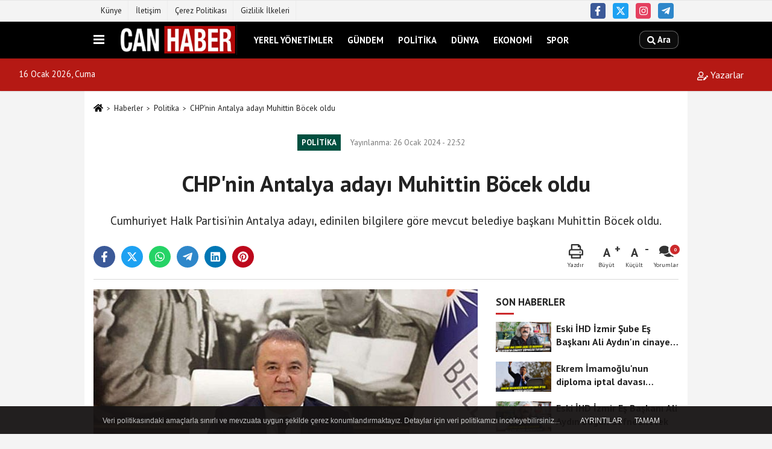

--- FILE ---
content_type: text/html; charset=UTF-8
request_url: https://www.canhaber.com.tr/chp-nin-antalya-adayi-muhittin-bocek-oldu/24970/
body_size: 10599
content:
 <!DOCTYPE html> <html lang="tr-TR"><head> <meta name="format-detection" content="telephone=no"/> <meta id="meta-viewport" name="viewport" content="width=1200"> <meta charset="utf-8"> <title>CHP’nin Antalya adayı Muhittin Böcek oldu - Politika - Can Haber</title> <meta name="title" content="CHP&#39;nin Antalya adayı Muhittin Böcek oldu - Politika - Can Haber"> <meta name="description" content="Cumhuriyet Halk Partisi&#39;nin Antalya adayı, edinilen bilgilere göre mevcut belediye başkanı Muhittin Böcek oldu. "> <meta name="datePublished" content="2024-01-26T22:52:26+03:00"> <meta name="dateModified" content="2024-01-26T22:52:26+03:00"> <meta name="articleSection" content="news"> <link rel="canonical" href="https://www.canhaber.com.tr/chp-nin-antalya-adayi-muhittin-bocek-oldu/24970/" /> <link rel="manifest" href="https://www.canhaber.com.tr/manifest.json"> <meta name="robots" content="max-image-preview:large" /> <meta name="robots" content="max-snippet:160"> <link rel="image_src" type="image/jpeg" href="https://www.canhaber.com.tr/images/haberler/2024/01/chp-nin-antalya-adayi-muhittin-bocek-oldu-9777.jpg"/> <meta http-equiv="content-language" content="tr"/> <meta name="content-language" content="tr"><meta name="apple-mobile-web-app-status-bar-style" content="#ebe7e6"><meta name="msapplication-navbutton-color" content="#ebe7e6"> <meta name="theme-color" content="#ebe7e6"/> <link rel="shortcut icon" type="image/x-icon" href="https://www.canhaber.com.tr/favicon.png"> <link rel="apple-touch-icon" href="https://www.canhaber.com.tr/favicon.png"> <meta property="og:site_name" content="https://www.canhaber.com.tr" /> <meta property="og:type" content="article" /> <meta property="og:title" content="CHP&#39;nin Antalya adayı Muhittin Böcek oldu " /> <meta property="og:url" content="https://www.canhaber.com.tr/chp-nin-antalya-adayi-muhittin-bocek-oldu/24970/" /> <meta property="og:description" content="Cumhuriyet Halk Partisi&#39;nin Antalya adayı, edinilen bilgilere göre mevcut belediye başkanı Muhittin Böcek oldu. "/> <meta property="og:image" content="https://www.canhaber.com.tr/images/haberler/2024/01/chp-nin-antalya-adayi-muhittin-bocek-oldu-9777.jpg" /> <meta property="og:locale" content="tr_TR" /> <meta property="og:image:width" content="641" /> <meta property="og:image:height" content="380" /> <meta property="og:image:alt" content="CHP&#39;nin Antalya adayı Muhittin Böcek oldu " /> <meta name="twitter:card" content="summary_large_image" /> <meta name="twitter:url" content="https://www.canhaber.com.tr/chp-nin-antalya-adayi-muhittin-bocek-oldu/24970/" /> <meta name="twitter:title" content="CHP&#39;nin Antalya adayı Muhittin Böcek oldu " /> <meta name="twitter:description" content="Cumhuriyet Halk Partisi&#39;nin Antalya adayı, edinilen bilgilere göre mevcut belediye başkanı Muhittin Böcek oldu. " /> <meta name="twitter:image:src" content="https://www.canhaber.com.tr/images/haberler/2024/01/chp-nin-antalya-adayi-muhittin-bocek-oldu-9777.jpg" /> <meta name="twitter:domain" content="https://www.canhaber.com.tr" /> <meta property="fb:app_id" content="489434891452068" /> <link rel="alternate" type="application/rss+xml" title="CHP&#39;nin Antalya adayı Muhittin Böcek oldu " href="https://www.canhaber.com.tr/rss_politika_11.xml"/> <script type="text/javascript"> var facebookApp = '489434891452068'; var facebookAppVersion = ''; var twitter_username = ''; var reklamtime = "1000"; var domainname = "https://www.canhaber.com.tr"; var splashcookie = null; var splashtime = null;	var _TOKEN = "d68b5ff296ebb770b02e96297770d2f6"; </script><link rel="preload" as="style" href="https://www.canhaber.com.tr/template/prime/assets/css/app.css?v=2025022617432820241109174840" /><link rel="stylesheet" type="text/css" media='all' href="https://www.canhaber.com.tr/template/prime/assets/css/app.css?v=2025022617432820241109174840"/> <link rel="preload" as="script" href="https://www.canhaber.com.tr/template/prime/assets/js/app.js?v=2025022617432820241109174840" /><script src="https://www.canhaber.com.tr/template/prime/assets/js/app.js?v=2025022617432820241109174840"></script> <script src="https://www.canhaber.com.tr/template/prime/assets/js/sticky.sidebar.js?v=2025022617432820241109174840"></script> <script src="https://www.canhaber.com.tr/template/prime/assets/js/libs/swiper/swiper.js?v=2025022617432820241109174840" defer></script> <script src="https://www.canhaber.com.tr/template/prime/assets/js/print.min.js?v=2025022617432820241109174840" defer></script> <script src="https://www.canhaber.com.tr/reg-sw.js?v=2025022617432820241109174840" defer></script> <script data-schema="organization" type="application/ld+json"> { "@context": "https://schema.org", "@type": "Organization", "name": "Can Haber", "url": "https://www.canhaber.com.tr", "logo": { "@type": "ImageObject",	"url": "https://www.canhaber.com.tr/images/genel/canhaber.png",	"width": 360, "height": 90}, "sameAs": [ "https://www.facebook.com/canhaberizmir", "", "https://www.x.com/35CanHaber", "https://www.instagram.com/canhaber35", "", "", "" ] } </script> <script type="application/ld+json"> { "@context": "https://schema.org", "@type": "BreadcrumbList",	"@id": "https://www.canhaber.com.tr/chp-nin-antalya-adayi-muhittin-bocek-oldu/24970/#breadcrumb", "itemListElement": [{ "@type": "ListItem", "position": 1, "item": { "@id": "https://www.canhaber.com.tr", "name": "Ana Sayfa" } }, { "@type": "ListItem", "position": 2, "item": {"@id": "https://www.canhaber.com.tr/politika/","name": "Politika" } }, { "@type": "ListItem", "position": 3, "item": { "@id": "https://www.canhaber.com.tr/chp-nin-antalya-adayi-muhittin-bocek-oldu/24970/", "name": "CHP&#39;nin Antalya adayı Muhittin Böcek oldu " } }] } </script> <script type="application/ld+json">{ "@context": "https://schema.org", "@type": "NewsArticle",	"inLanguage":"tr-TR", "mainEntityOfPage": { "@type": "WebPage", "@id": "https://www.canhaber.com.tr/chp-nin-antalya-adayi-muhittin-bocek-oldu/24970/" }, "headline": "CHP&amp;#39;nin Antalya adayı Muhittin Böcek oldu", "name": "CHP&#39;nin Antalya adayı Muhittin Böcek oldu ", "articleBody": "Cumhuriyet Halk Partisi&#39;nde Parti Meclisi devam ediyor. 
Edinilen bilgilere göre, CHP&#39;nin yerel seçim için Antalya adayı Muhittin Böcek oldu.
Mevcut durumda Antalya Büyükşehir Belediye Başkanı olan Böcek&#39;in adaylığı PM&#39;de yapılan oylamayla kabul edildi. 
Antalya&#39;da Muhittin Böcek&#39;in adaylığı parti meclisinde yapılan oylama ile kabul edildi.
", "articleSection": "Politika",	"wordCount": 34,	"image": [{	"@type": "ImageObject",	"url": "https://www.canhaber.com.tr/images/haberler/2024/01/chp-nin-antalya-adayi-muhittin-bocek-oldu-9777.jpg",	"height": 380,	"width": 641 }], "datePublished": "2024-01-26T22:52:26+03:00", "dateModified": "2024-01-26T22:52:26+03:00", "genre": "news",	"isFamilyFriendly":"True",	"publishingPrinciples":"https://www.canhaber.com.tr/gizlilik-ilkesi.html",	"thumbnailUrl": "https://www.canhaber.com.tr/images/haberler/2024/01/chp-nin-antalya-adayi-muhittin-bocek-oldu-9777.jpg", "typicalAgeRange": "7-", "keywords": "",	"author": { "@type": "Person", "name": "Hatice Şahingöz",	"url": "https://www.canhaber.com.tr/editor/hatice-sahingoz" }, "publisher": { "@type": "Organization", "name": "Can Haber", "logo": { "@type": "ImageObject", "url": "https://www.canhaber.com.tr/images/genel/canhaber.png", "width": 360, "height": 90 } }, "description": "Cumhuriyet Halk Partisi&#39;nin Antalya adayı, edinilen bilgilere göre mevcut belediye başkanı Muhittin Böcek oldu. "
} </script><script src="https://cdn.onesignal.com/sdks/OneSignalSDK.js" async=""></script><script> var OneSignal = window.OneSignal || []; OneSignal.push(function() { OneSignal.init({ appId: "06843c7d-80b4-4f24-9e7b-6af68832674a", }); });</script></head><body class=""> <div class="container position-relative"><div class="sabit-reklam "></div><div class="sabit-reklam sag-sabit "></div></div> <div class="container-fluid d-md-block d-none header-border"><div class="container d-md-block d-none"><div class="row"><div class="col-md-7"><ul class="nav text-12 float-left"> <li><a class="nav-link-top" href="https://www.canhaber.com.tr/kunye.html" title="Künye" rel="external">Künye</a></li><li><a class="nav-link-top" href="https://www.canhaber.com.tr/iletisim.html" title="İletişim" rel="external">İletişim</a></li><li><a class="nav-link-top" href="https://www.canhaber.com.tr/cerez-politikasi.html" title="Çerez Politikası" rel="external">Çerez Politikası</a></li><li><a class="nav-link-top" href="https://www.canhaber.com.tr/gizlilik-ilkeleri.html" title="Gizlilik İlkeleri" rel="external">Gizlilik İlkeleri</a></li> </ul></div><div class="col-md-5"><div class="my-1 float-right"> <a href="https://www.facebook.com/canhaberizmir" title="https://www.facebook.com/canhaberizmir" target="_blank" rel="noopener" class="bg-facebook btn btn-icon-top rounded mr-2"><svg width="16" height="16" class="svg-wh"> <use xlink:href="https://www.canhaber.com.tr/template/prime/assets/img/spritesvg.svg#facebook-f" /> </svg> </a> <a href="https://www.x.com/35CanHaber" title="https://www.x.com/35CanHaber" target="_blank" rel="noopener" class="bg-twitter btn btn-icon-top rounded mr-2"><svg width="16" height="16" class="svg-wh"> <use xlink:href="https://www.canhaber.com.tr/template/prime/assets/img/spritesvg.svg#twitterx" /> </svg> </a> <a href="https://www.instagram.com/canhaber35" title="https://www.instagram.com/canhaber35" target="_blank" rel="noopener" class="bg-instagram btn btn-icon-top rounded mr-2"><svg width="16" height="16" class="svg-wh"> <use xlink:href="https://www.canhaber.com.tr/template/prime/assets/img/spritesvg.svg#instagram" /> </svg> </a> <a href="admin" target="_blank" rel="noopener" class="bg-telegram btn btn-icon-top rounded mr-2" title="admin"><svg width="16" height="16" class="svg-wh"> <use xlink:href="https://www.canhaber.com.tr/template/prime/assets/img/spritesvg.svg#telegram" /> </svg> </a> </div></div> </div> </div></div> <div class="header-border"></div> <nav class="d-print-none navbar navbar-expand-lg bg-white align-items-center header box-shadow-menu"> <div class="container"><div class="menu" data-toggle="modal" data-target="#menu-aside" data-toggle-class="modal-open-aside"> <span class="menu-item"></span> <span class="menu-item"></span> <span class="menu-item"></span> </div> <a class="navbar-brand logo align-items-center" href="https://www.canhaber.com.tr" title="Can Haber - Halkın Sesi"><picture> <source data-srcset="https://www.canhaber.com.tr/images/genel/canhaber.webp?v=2025022617432820241109174840" type="image/webp" class="img-fluid logoh"> <source data-srcset="https://www.canhaber.com.tr/images/genel/canhaber.png?v=2025022617432820241109174840" type="image/jpeg" class="img-fluid logoh"> <img src="https://www.canhaber.com.tr/images/genel/canhaber.png?v=2025022617432820241109174840" alt="Anasayfa" class="img-fluid logoh" width="100%" height="100%"></picture></a> <ul class="navbar-nav mr-auto font-weight-bolder nav-active-border bottom b-primary d-none d-md-flex"> <li class="nav-item text-uppercase"><a class="nav-link text-uppercase" href="https://www.canhaber.com.tr/yerel-yonetimler/" title="Yerel Yönetimler" rel="external" >Yerel Yönetimler</a></li><li class="nav-item text-uppercase"><a class="nav-link text-uppercase" href="https://www.canhaber.com.tr/gundem/" title="Gündem" rel="external" >Gündem</a></li><li class="nav-item text-uppercase"><a class="nav-link text-uppercase" href="https://www.canhaber.com.tr/politika/" title="Politika" rel="external" >Politika</a></li><li class="nav-item text-uppercase"><a class="nav-link text-uppercase" href="https://www.canhaber.com.tr/dunya/" title="Dünya" rel="external" >Dünya</a></li><li class="nav-item text-uppercase"><a class="nav-link text-uppercase" href="https://www.canhaber.com.tr/ekonomi/" title="Ekonomi" rel="external" >Ekonomi</a></li><li class="nav-item text-uppercase"><a class="nav-link text-uppercase" href="https://www.canhaber.com.tr/spor/" title="Spor" rel="external" >Spor</a></li> </ul> <ul class="navbar-nav ml-auto align-items-center font-weight-bolder"> <li class="nav-item"><a href="javascript:;" data-toggle="modal" data-target="#search-box" class="search-button nav-link py-1" title="Arama"><svg class="svg-bl" width="14" height="18"> <use xlink:href="https://www.canhaber.com.tr/template/prime/assets/img/spritesvg.svg#search" /> </svg> <span> Ara</span></a></li> </ul> </div></nav></header><div class="container-fluid d-md-block sondakika-bg d-print-none"> <div class="row py-s px-3"> <div class="col-md-5"> <span id="bugun">Bugün <script> function tarihsaat() { var b = new Date, g = b.getSeconds(), d = b.getMinutes(), a = b.getHours(), c = b.getDay(), h = b.getDate(), k = b.getMonth(), b = b.getFullYear(); 10 > a && (a = "0" + a); 10 > g && (g = "0" + g); 10 > d && (d = "0" + d); document.getElementById("bugun").innerHTML = h + " " + "Ocak Şubat Mart Nisan Mayıs Haziran Temmuz Ağustos Eylül Ekim Kasım Aralık".split(" ")[k] + " " + b + ", " + "Pazar Pazartesi Salı Çarşamba Perşembe Cuma Cumartesi".split(" ")[c] + " "; setTimeout("tarihsaat()", 1E3) } function CC_noErrors() { return !0 } window.onerror = CC_noErrors; function bookmarksite(b, g) { document.all ? window.external.AddFavorite(g, b) : window.sidebar && window.sidebar.addPanel(b, g, "") } tarihsaat();</script></span> </div> <div class="col-md-7 d-none d-md-block"> <div class="text-right text-16"> <a href="https://www.canhaber.com.tr/kose-yazarlari/" class="px-3" title="Köşe Yazarları" rel="external"><svg class="svg-whss" width="18" height="18"> <use xlink:href="https://www.canhaber.com.tr/template/prime/assets/img/sprite.svg#user-edit" /> </svg> Yazarlar</a> </div> </div> </div></div> <div class="fixed-share bg-white box-shadow is-hidden align-items-center d-flex post-tools px-3"> <span class="bg-facebook post-share share-link" onClick="ShareOnFacebook('https://www.canhaber.com.tr/chp-nin-antalya-adayi-muhittin-bocek-oldu/24970/');return false;" title="facebook"><svg width="18" height="18" class="svg-wh"><use xlink:href="https://www.canhaber.com.tr/template/prime/assets/img/sprite.svg?v=1#facebook-f"></use></svg> </span> <span class="bg-twitter post-share share-link" onClick="ShareOnTwitter('https://www.canhaber.com.tr/chp-nin-antalya-adayi-muhittin-bocek-oldu/24970/', 'tr', '', 'CHP’nin Antalya adayı Muhittin Böcek oldu ')" title="twitter"><svg width="18" height="18" class="svg-wh"><use xlink:href="https://www.canhaber.com.tr/template/prime/assets/img/sprite.svg?v=1#twitterx"></use></svg></span> <a rel="noopener" class="bg-whatsapp post-share share-link" href="https://api.whatsapp.com/send?text=CHP’nin Antalya adayı Muhittin Böcek oldu https://www.canhaber.com.tr/chp-nin-antalya-adayi-muhittin-bocek-oldu/24970/" title="whatsapp"><svg width="18" height="18" class="svg-wh"><use xlink:href="https://www.canhaber.com.tr/template/prime/assets/img/sprite.svg?v=1#whatsapp"></use></svg></a> <a target="_blank" rel="noopener" class="bg-telegram post-share share-link" href="https://t.me/share/url?url=https://www.canhaber.com.tr/chp-nin-antalya-adayi-muhittin-bocek-oldu/24970/&text=CHP’nin Antalya adayı Muhittin Böcek oldu " title="telegram"><svg width="18" height="18" class="svg-wh"><use xlink:href="https://www.canhaber.com.tr/template/prime/assets/img/sprite.svg?v=1#telegram"></use></svg></a> <a target="_blank" rel="noopener" class="bg-linkedin post-share share-link" href="https://www.linkedin.com/shareArticle?url=https://www.canhaber.com.tr/chp-nin-antalya-adayi-muhittin-bocek-oldu/24970/" title="linkedin"><svg width="18" height="18" class="svg-wh"><use xlink:href="https://www.canhaber.com.tr/template/prime/assets/img/sprite.svg?v=1#linkedin"></use></svg></a> <a target="_blank" rel="noopener" class="bg-pinterest post-share share-link" href="https://pinterest.com/pin/create/button/?url=https://www.canhaber.com.tr/chp-nin-antalya-adayi-muhittin-bocek-oldu/24970/&media=https://www.canhaber.com.tr/images/haberler/2024/01/chp-nin-antalya-adayi-muhittin-bocek-oldu-9777.jpg&description=CHP’nin Antalya adayı Muhittin Böcek oldu " title="pinterest"><svg width="18" height="18" class="svg-wh"><use xlink:href="https://www.canhaber.com.tr/template/prime/assets/img/sprite.svg?v=1#pinterest"></use></svg></a> <div class="ml-auto d-flex align-items-center"> <a href="javascript:;" class="font-buyut text-muted text-center font-button plus mr-2"> <span>A</span> <div class="text-10 font-weight-normal">Büyüt</div> </a> <a href="javascript:;" class="font-kucult text-muted text-center font-button mr-2"> <span>A</span> <div class="text-10 font-weight-normal">Küçült</div> </a> <a href="javascript:;" class="text-muted text-center position-relative scroll-go" data-scroll="yorumlar-24970" data-count="0"> <svg class="svg-gr" width="24" height="24"><use xlink:href="https://www.canhaber.com.tr/template/prime/assets/img/sprite.svg?v=1#comments" /></svg> <div class="text-10">Yorumlar</div> </a> </div> </div> <div class="print-body" id="print-24970"> <div class="container py-1 bg-white"> <nav aria-label="breadcrumb"> <ol class="breadcrumb justify-content-left"> <li class="breadcrumb-item"><a href="https://www.canhaber.com.tr" title="Ana Sayfa"><svg class="svg-br-2" width="16" height="16"><use xlink:href="https://www.canhaber.com.tr/template/prime/assets/img/sprite.svg?v=1#home" /></svg></a></li> <li class="breadcrumb-item"><a href="https://www.canhaber.com.tr/arsiv/" title="Arşiv">Haberler</a></li> <li class="breadcrumb-item"><a href="https://www.canhaber.com.tr/politika/" title="Politika">Politika</a></li> <li class="breadcrumb-item active d-md-block d-none" aria-current="page"><a href="https://www.canhaber.com.tr/chp-nin-antalya-adayi-muhittin-bocek-oldu/24970/" title="CHP&#39;nin Antalya adayı Muhittin Böcek oldu ">CHP&#39;nin Antalya adayı Muhittin Böcek oldu </a></li> </ol> </nav> <div id="haberler"> <div class="haber-kapsa print-body" id="print-24970"> <div class="news-start"> <article id="haber-24970"> <div class="text-md-center" > <div class="text-muted text-sm py-2 d-md-flex align-items-center justify-content-center"> <div class="badge badge-lg text-uppercase bg-primary mr-3 my-2 " style="background:#004f3f !important;"> Politika </div> <div class="d-md-block text-12 text-fade"><svg class="svg-gr-2 d-none" width="14" height="14"><use xlink:href="https://www.canhaber.com.tr/template/prime/assets/img/sprite.svg?v=1#clock"></use></svg> Yayınlanma: 26 Ocak 2024 - 22:52 </div> <div class="text-12 ml-md-3 text-fade"> </div> </div> <h1 class="text-36 post-title my-2 py-2 font-weight-bold"> CHP&#39;nin Antalya adayı Muhittin Böcek oldu </h1> <h2 class="text-2222 mb-0 my-2 py-2 font-weight-normal">Cumhuriyet Halk Partisi’nin Antalya adayı, edinilen bilgilere göre mevcut belediye başkanı Muhittin Böcek oldu. </h2> <div class="text-muted text-sm py-2 d-md-none align-items-center d-flex text-nowrap"> <div class="badge badge-lg text-uppercase bg-primary mr-3"> Politika </div> <div class="text-12"> 26 Ocak 2024 - 22:52 </div> <div class="ml-3 d-none d-md-block text-12"> </div> </div> <div class="fix-socials_btm d-flex d-md-none"> <div class="post-tools"> <a rel="noopener" class="post-share share-link" href="https://www.canhaber.com.tr" title="Ana Sayfa"><svg width="18" height="18" class="svg-wh"><use xlink:href="https://www.canhaber.com.tr/template/prime/assets/img/sprite.svg?v=1#home"></use></svg></a> <span class="bg-facebook post-share share-link" onClick="ShareOnFacebook('https://www.canhaber.com.tr/chp-nin-antalya-adayi-muhittin-bocek-oldu/24970/');return false;" title="facebook"><svg width="18" height="18" class="svg-wh"><use xlink:href="https://www.canhaber.com.tr/template/prime/assets/img/sprite.svg?v=1#facebook-f"></use></svg> </span> <span class="bg-twitter post-share share-link" onClick="ShareOnTwitter('https://www.canhaber.com.tr/chp-nin-antalya-adayi-muhittin-bocek-oldu/24970/', 'tr', '', 'CHP’nin Antalya adayı Muhittin Böcek oldu ')" title="twitter"><svg width="18" height="18" class="svg-wh"><use xlink:href="https://www.canhaber.com.tr/template/prime/assets/img/sprite.svg?v=1#twitterx"></use></svg> </span> <a target="_blank" rel="noopener" class="bg-whatsapp post-share share-link" href="https://api.whatsapp.com/send?text=CHP’nin Antalya adayı Muhittin Böcek oldu https://www.canhaber.com.tr/chp-nin-antalya-adayi-muhittin-bocek-oldu/24970/" title="whatsapp"><svg width="18" height="18" class="svg-wh"><use xlink:href="https://www.canhaber.com.tr/template/prime/assets/img/sprite.svg?v=1#whatsapp"></use></svg></a> <a target="_blank" rel="noopener" class="bg-telegram post-share share-link" href="https://t.me/share/url?url=https://www.canhaber.com.tr/chp-nin-antalya-adayi-muhittin-bocek-oldu/24970/&text=CHP’nin Antalya adayı Muhittin Böcek oldu " title="telegram"><svg width="18" height="18" class="svg-wh"><use xlink:href="https://www.canhaber.com.tr/template/prime/assets/img/sprite.svg?v=1#telegram"></use></svg></a> <a target="_blank" rel="noopener" class="bg-linkedin post-share share-link" href="https://www.linkedin.com/shareArticle?url=https://www.canhaber.com.tr/chp-nin-antalya-adayi-muhittin-bocek-oldu/24970/" title="linkedin"><svg width="18" height="18" class="svg-wh"><use xlink:href="https://www.canhaber.com.tr/template/prime/assets/img/sprite.svg?v=1#linkedin"></use></svg></a> <a target="_blank" rel="noopener" class="bg-pinterest post-share share-link" href="https://pinterest.com/pin/create/button/?url=https://www.canhaber.com.tr/chp-nin-antalya-adayi-muhittin-bocek-oldu/24970/&media=https://www.canhaber.com.tr/images/haberler/2024/01/chp-nin-antalya-adayi-muhittin-bocek-oldu-9777.jpg&description=CHP’nin Antalya adayı Muhittin Böcek oldu " title="pinterest"><svg width="18" height="18" class="svg-wh"><use xlink:href="https://www.canhaber.com.tr/template/prime/assets/img/sprite.svg?v=1#pinterest"></use></svg></a> <div class="ml-5 ml-auto d-flex align-items-center"> <a href="javascript:;" class="text-muted text-center position-relative scroll-go d-md-inline-block " data-scroll="yorumlar-24970" data-count="0"> <svg class="svg-gr" width="24" height="24"><use xlink:href="https://www.canhaber.com.tr/template/prime/assets/img/sprite.svg?v=1#comments" /></svg> <div class="text-10">Yorumlar</div> </a> </div> </div></div> <div class="post-tools my-3 d-flex d-print-none flex-scroll flex-wrap"> <span class="bg-facebook post-share share-link" onClick="ShareOnFacebook('https://www.canhaber.com.tr/chp-nin-antalya-adayi-muhittin-bocek-oldu/24970/');return false;" title="facebook"><svg width="18" height="18" class="svg-wh"><use xlink:href="https://www.canhaber.com.tr/template/prime/assets/img/sprite.svg?v=1#facebook-f"></use></svg> </span> <span class="bg-twitter post-share share-link" onClick="ShareOnTwitter('https://www.canhaber.com.tr/chp-nin-antalya-adayi-muhittin-bocek-oldu/24970/', 'tr', '', 'CHP’nin Antalya adayı Muhittin Böcek oldu ')" title="twitter"><svg width="18" height="18" class="svg-wh"><use xlink:href="https://www.canhaber.com.tr/template/prime/assets/img/sprite.svg?v=1#twitterx"></use></svg> </span> <a target="_blank" rel="noopener" class="bg-whatsapp post-share share-link" href="https://api.whatsapp.com/send?text=CHP’nin Antalya adayı Muhittin Böcek oldu https://www.canhaber.com.tr/chp-nin-antalya-adayi-muhittin-bocek-oldu/24970/" title="whatsapp"><svg width="18" height="18" class="svg-wh"><use xlink:href="https://www.canhaber.com.tr/template/prime/assets/img/sprite.svg?v=1#whatsapp"></use></svg></a> <a target="_blank" rel="noopener" class="bg-telegram post-share share-link" href="https://t.me/share/url?url=https://www.canhaber.com.tr/chp-nin-antalya-adayi-muhittin-bocek-oldu/24970/&text=CHP’nin Antalya adayı Muhittin Böcek oldu " title="telegram"><svg width="18" height="18" class="svg-wh"><use xlink:href="https://www.canhaber.com.tr/template/prime/assets/img/sprite.svg?v=1#telegram"></use></svg></a> <a target="_blank" rel="noopener" class="bg-linkedin post-share share-link" href="https://www.linkedin.com/shareArticle?url=https://www.canhaber.com.tr/chp-nin-antalya-adayi-muhittin-bocek-oldu/24970/" title="linkedin"><svg width="18" height="18" class="svg-wh"><use xlink:href="https://www.canhaber.com.tr/template/prime/assets/img/sprite.svg?v=1#linkedin"></use></svg></a> <a target="_blank" rel="noopener" class="bg-pinterest post-share share-link" href="https://pinterest.com/pin/create/button/?url=https://www.canhaber.com.tr/chp-nin-antalya-adayi-muhittin-bocek-oldu/24970/&media=https://www.canhaber.com.tr/images/haberler/2024/01/chp-nin-antalya-adayi-muhittin-bocek-oldu-9777.jpg&description=CHP’nin Antalya adayı Muhittin Böcek oldu " title="pinterest"><svg width="18" height="18" class="svg-wh"><use xlink:href="https://www.canhaber.com.tr/template/prime/assets/img/sprite.svg?v=1#pinterest"></use></svg></a> <div class="ml-5 ml-auto d-flex align-items-center"> <a href="javascript:;" class="text-muted text-center mr-4 printer d-none d-md-inline-block" name="print24970" id="24970" title="Yazdır"> <svg class="svg-gr" width="24" height="24"><use xlink:href="https://www.canhaber.com.tr/template/prime/assets/img/sprite.svg?v=1#print" /></svg> <div class="text-10">Yazdır</div> </a> <a href="javascript:;" class="font-buyut text-muted text-center font-button plus mr-2"> <span>A</span> <div class="text-10 font-weight-normal">Büyüt</div> </a> <a href="javascript:;" class="font-kucult text-muted text-center font-button mr-2"> <span>A</span> <div class="text-10 font-weight-normal">Küçült</div> </a> <a href="javascript:;" class="text-muted text-center position-relative scroll-go d-none d-md-inline-block " data-scroll="yorumlar-24970" data-count="0"> <svg class="svg-gr" width="24" height="24"><use xlink:href="https://www.canhaber.com.tr/template/prime/assets/img/sprite.svg?v=1#comments" /></svg> <div class="text-10">Yorumlar</div> </a> </div> </div> </div> <div class="border-bottom my-3"></div> <div class="row"> <div class="col-md-8"> <div class="lazy mb-4 responsive-image"> <a target="_blank" data-fancybox="image" href="https://www.canhaber.com.tr/images/haberler/2024/01/chp-nin-antalya-adayi-muhittin-bocek-oldu-9777.jpg" title="CHP’nin Antalya adayı Muhittin Böcek oldu "><picture> <source data-srcset="https://www.canhaber.com.tr/images/haberler/2024/01/chp-nin-antalya-adayi-muhittin-bocek-oldu-9777.webp" type="image/webp"> <source data-srcset="https://www.canhaber.com.tr/images/haberler/2024/01/chp-nin-antalya-adayi-muhittin-bocek-oldu-9777.jpg" type="image/jpeg"> <img src="https://www.canhaber.com.tr/template/prime/assets/img/641x380.jpg?v=2025022617432820241109174840" data-src="https://www.canhaber.com.tr/images/haberler/2024/01/chp-nin-antalya-adayi-muhittin-bocek-oldu-9777.jpg" alt="CHP’nin Antalya adayı Muhittin Böcek oldu " class="img-fluid lazy" width="100%" height="100%"></picture></a> </div> <div class="post-body my-3"> <div class="detay" property="articleBody"> <span style="font-size:16px;">Cumhuriyet Halk Partisi’nde Parti Meclisi devam ediyor. </span></p><span style="font-size:16px;">Edinilen bilgilere göre, CHP’nin yerel seçim için Antalya adayı Muhittin Böcek oldu.</span></p><span style="font-size:16px;">Mevcut durumda Antalya Büyükşehir Belediye Başkanı olan Böcek’in adaylığı PM’de yapılan oylamayla kabul edildi. </span></p><span style="font-size:16px;">Antalya'da Muhittin Böcek'in adaylığı parti meclisinde yapılan oylama ile kabul edildi.</span></p> </div> </div> <div class="clearfixy"></div><div class="emojiler py-3" data-id="24970"></div><script> $(document).ready(function () {
$('.emojiler[data-id="'+24970+'"]').load('https://www.canhaber.com.tr/template/prime/include/emoji.php?postid=24970&type=1');
});</script> <div class="my-3 py-1 d-print-none commenttab" id="yorumlar-24970"> <div class="b-t"> <div class="nav-active-border b-primary top"> <ul class="nav font-weight-bold align-items-center" id="myTab" role="tablist"> <li class="nav-item" role="tab" aria-selected="false"> <a class="nav-link py-3 active" id="comments-tab-24970" data-toggle="tab" href="#comments-24970"><span class="d-md-block text-16">YORUMLAR</span></a> </li> <li class="nav-item" role="tab" aria-selected="true"> <a class="nav-link py-3" id="facebook-tab-24970" data-toggle="tab" href="#facebook-24970" aria-controls="facebook-24970"><span class="d-md-block text-16">FACEBOOK</span></a> </li> </ul> </div> </div> <div class="tab-content"> <div class="tab-pane show active" id="comments-24970"> <div class="my-3"> <div class="commentResult"></div> <form class="contact_form commentstyle" action="" onsubmit="return tumeva.commentSubmit(this)" name="yorum"> <div class="reply my-2" id="kim" style="display:none;"><strong> <span></span> </strong> adlı kullanıcıya cevap <a href="#" class="notlikeid reply-comment-cancel">x</a> </div> <div class="form-group"> <textarea onkeyup="textCounterJS(this.form.Yorum,this.form.remLensoz,1000);" id="yorum" type="text" minlength="10" name="Yorum" required="required" class="form-control pb-4" placeholder="Kanunlara aykırı, konuyla ilgisi olmayan, küfür içeren yorumlar onaylanmamaktadır.IP adresiniz kaydedilmektedir."></textarea> <label for="remLensoz"> <input autocomplete="off" class="commentbgr text-12 border-0 py-2 px-1" readonly id="remLensoz" name="remLensoz" type="text" maxlength="3" value="2000 karakter"/> </label> <script type="text/javascript"> function textCounterJS(field, cntfield, maxlimit) { if (field.value.length > maxlimit) field.value = field.value.substring(0, maxlimit); else cntfield.value = (maxlimit - field.value.length).toString().concat(' karakter'); } </script> </div> <div class="row"> <div class="col-md-6"> <div class="form-group"> <input autocomplete="off" type="text" maxlength="75" name="AdSoyad" class="form-control" id="adsoyad" required placeholder="Ad / Soyad"> </div> </div> </div> <input type="hidden" name="Baglanti" value="0" class="YorumId"/> <input type="hidden" name="Durum" value="YorumGonder"/> <input type="hidden" name="VeriId" value="24970"/> <input type="hidden" name="Tip" value="1"/> <input type="hidden" name="show" value="20260116"/> <input type="hidden" name="token" value="d68b5ff296ebb770b02e96297770d2f6"> <button id="send" type="submit" class="text-14 btn btn-sm btn-primary px-4 font-weight-bold"> Gönder</button> </form> </div> <!-- yorumlar --> </div> <div class="tab-pane" id="facebook-24970"> <script> (function (d, s, id) { var js, fjs = d.getElementsByTagName(s)[0]; if (d.getElementById(id)) return; js = d.createElement(s); js.id = id; js.async = true; js.src = "//connect.facebook.net/tr_TR/sdk.js#xfbml=1&version=&appId=489434891452068"; fjs.parentNode.insertBefore(js, fjs); }(document, 'script', 'facebook-jssdk')); </script> <div id="fb-root"></div> <div class="fb-comments" data-width="100%" data-href="https://www.canhaber.com.tr/chp-nin-antalya-adayi-muhittin-bocek-oldu/24970/" data-num-posts="10"></div> </div> </div></div> <div class="heading d-print-none py-3">İlginizi Çekebilir</div><div class="row row-sm list-grouped d-print-none"> <div class="col-md-6"> <div class="list-item block"> <a href="https://www.canhaber.com.tr/ozgur-ozel-den-tbmm-ye-emekli-ayliklari-cagrisi/30450/" rel="external" title="Özgür Özel'den TBMM'ye Emekli Aylıkları Çağrısı"><picture> <source data-srcset="https://www.canhaber.com.tr/images/haberler/2026/01/ozgur-ozel-den-tbmm-ye-emekli-ayliklari-cagrisi-8380-t.webp" type="image/webp" class="img-fluid"> <source data-srcset="https://www.canhaber.com.tr/images/haberler/2026/01/ozgur-ozel-den-tbmm-ye-emekli-ayliklari-cagrisi-8380-t.jpg" type="image/jpeg" class="img-fluid"> <img src="https://www.canhaber.com.tr/template/prime/assets/img/313x170.jpg?v=2025022617432820241109174840" data-src="https://www.canhaber.com.tr/images/haberler/2026/01/ozgur-ozel-den-tbmm-ye-emekli-ayliklari-cagrisi-8380-t.jpg" alt="Özgür Özel'den TBMM'ye Emekli Aylıkları Çağrısı" class="img-fluid lazy maxh3" width="384" height="208"></picture></a> <div class="list-content"> <div class="list-body h-2x"><a href="https://www.canhaber.com.tr/ozgur-ozel-den-tbmm-ye-emekli-ayliklari-cagrisi/30450/" rel="external" title="Özgür Özel'den TBMM'ye Emekli Aylıkları Çağrısı" class="list-title mt-1">Özgür Özel'den TBMM'ye Emekli Aylıkları Çağrısı</a> </div> </div> </div> </div> <div class="col-md-6"> <div class="list-item block"> <a href="https://www.canhaber.com.tr/chp-38-olagan-kurultay-davasi-goruluyor/30453/" rel="external" title="CHP 38. Olağan Kurultay davası görülüyor"><picture> <source data-srcset="https://www.canhaber.com.tr/images/haberler/2026/01/chp-38-olagan-kurultay-davasi-goruluyor-2413-t.webp" type="image/webp" class="img-fluid"> <source data-srcset="https://www.canhaber.com.tr/images/haberler/2026/01/chp-38-olagan-kurultay-davasi-goruluyor-2413-t.jpg" type="image/jpeg" class="img-fluid"> <img src="https://www.canhaber.com.tr/template/prime/assets/img/313x170.jpg?v=2025022617432820241109174840" data-src="https://www.canhaber.com.tr/images/haberler/2026/01/chp-38-olagan-kurultay-davasi-goruluyor-2413-t.jpg" alt="CHP 38. Olağan Kurultay davası görülüyor" class="img-fluid lazy maxh3" width="384" height="208"></picture></a> <div class="list-content"> <div class="list-body h-2x"><a href="https://www.canhaber.com.tr/chp-38-olagan-kurultay-davasi-goruluyor/30453/" rel="external" title="CHP 38. Olağan Kurultay davası görülüyor" class="list-title mt-1">CHP 38. Olağan Kurultay davası görülüyor</a> </div> </div> </div> </div> <div class="col-md-6"> <div class="list-item block"> <a href="https://www.canhaber.com.tr/dem-parti-akp-gorusmesinin-tarihi-belli-oldu/30324/" rel="external" title="DEM Parti-AKP görüşmesinin tarihi belli oldu"><picture> <source data-srcset="https://www.canhaber.com.tr/images/haberler/2025/12/dem-parti-akp-gorusmesinin-tarihi-belli-oldu-2652-twebp.webp" type="image/webp" class="img-fluid"> <source data-srcset="https://www.canhaber.com.tr/images/haberler/2025/12/dem-parti-akp-gorusmesinin-tarihi-belli-oldu-2652-t.jpg" type="image/jpeg" class="img-fluid"> <img src="https://www.canhaber.com.tr/template/prime/assets/img/313x170.jpg?v=2025022617432820241109174840" data-src="https://www.canhaber.com.tr/images/haberler/2025/12/dem-parti-akp-gorusmesinin-tarihi-belli-oldu-2652-t.jpg" alt="DEM Parti-AKP görüşmesinin tarihi belli oldu" class="img-fluid lazy maxh3" width="384" height="208"></picture></a> <div class="list-content"> <div class="list-body h-2x"><a href="https://www.canhaber.com.tr/dem-parti-akp-gorusmesinin-tarihi-belli-oldu/30324/" rel="external" title="DEM Parti-AKP görüşmesinin tarihi belli oldu" class="list-title mt-1">DEM Parti-AKP görüşmesinin tarihi belli oldu</a> </div> </div> </div> </div> <div class="col-md-6"> <div class="list-item block"> <a href="https://www.canhaber.com.tr/ozgur-ozel-in-anahtar-listesi-31-yeni-isim/30227/" rel="external" title="Özgür Özel’in anahtar listesi: 31 yeni isim"><picture> <source data-srcset="https://www.canhaber.com.tr/images/haberler/2025/11/ozgur-ozel-in-anahtar-listesi-31-yeni-isim-6995-t.webp" type="image/webp" class="img-fluid"> <source data-srcset="https://www.canhaber.com.tr/images/haberler/2025/11/ozgur-ozel-in-anahtar-listesi-31-yeni-isim-6995-t.jpg" type="image/jpeg" class="img-fluid"> <img src="https://www.canhaber.com.tr/template/prime/assets/img/313x170.jpg?v=2025022617432820241109174840" data-src="https://www.canhaber.com.tr/images/haberler/2025/11/ozgur-ozel-in-anahtar-listesi-31-yeni-isim-6995-t.jpg" alt="Özgür Özel’in anahtar listesi: 31 yeni isim" class="img-fluid lazy maxh3" width="384" height="208"></picture></a> <div class="list-content"> <div class="list-body h-2x"><a href="https://www.canhaber.com.tr/ozgur-ozel-in-anahtar-listesi-31-yeni-isim/30227/" rel="external" title="Özgür Özel’in anahtar listesi: 31 yeni isim" class="list-title mt-1">Özgür Özel’in anahtar listesi: 31 yeni isim</a> </div> </div> </div> </div> </div></div> <div class="col-md-4 d-print-none sidebar24970"><div class="heading my-2">Son Haberler</div> <div class="list-grid"> <a href="https://www.canhaber.com.tr/eski-ihd-izmir-sube-es-baskani-ali-aydin-in-cinayet-suphelisi-tutuklandi/30467/" title="Eski İHD İzmir Şube Eş Başkanı Ali Aydın'ın cinayet şüphelisi tutuklandı" rel="external" class="list-item mb-0 py-2"> <picture> <source data-srcset="https://www.canhaber.com.tr/images/haberler/2026/01/eski-ihd-izmir-sube-es-baskani-ali-aydin-in-cinayet-suphelisi-tutuklandi-5385-twebp.webp" type="image/webp"> <source data-srcset="https://www.canhaber.com.tr/images/haberler/2026/01/eski-ihd-izmir-sube-es-baskani-ali-aydin-in-cinayet-suphelisi-tutuklandi-5385-t.jpg" type="image/jpeg"> <img src="https://www.canhaber.com.tr/template/prime/assets/img/92x50-l.jpg?v=2025022617432820241109174840" data-src="https://www.canhaber.com.tr/images/haberler/2026/01/eski-ihd-izmir-sube-es-baskani-ali-aydin-in-cinayet-suphelisi-tutuklandi-5385-t.jpg" alt="Eski İHD İzmir Şube Eş Başkanı Ali Aydın'ın cinayet şüphelisi tutuklandı" class="img-fluid lazy w-92 mh-50px" width="92" height="50"></picture> <div class="list-content py-0 ml-2"> <div class="list-body h-2x"> <div class="list-title h-2x text-topnews text-15 lineblockh"> Eski İHD İzmir Şube Eş Başkanı Ali Aydın'ın cinayet şüphelisi... </div> </div> </div> </a> <a href="https://www.canhaber.com.tr/ekrem-imamoglu-nun-diploma-iptal-davasi-basladi/30466/" title="Ekrem İmamoğlu'nun diploma iptal davası başladı" rel="external" class="list-item mb-0 py-2"> <picture> <source data-srcset="https://www.canhaber.com.tr/images/haberler/2026/01/ekrem-imamoglu-nun-diploma-iptal-davasi-basladi-8699-twebp.webp" type="image/webp"> <source data-srcset="https://www.canhaber.com.tr/images/haberler/2026/01/ekrem-imamoglu-nun-diploma-iptal-davasi-basladi-8699-t.jpg" type="image/jpeg"> <img src="https://www.canhaber.com.tr/template/prime/assets/img/92x50-l.jpg?v=2025022617432820241109174840" data-src="https://www.canhaber.com.tr/images/haberler/2026/01/ekrem-imamoglu-nun-diploma-iptal-davasi-basladi-8699-t.jpg" alt="Ekrem İmamoğlu'nun diploma iptal davası başladı" class="img-fluid lazy w-92 mh-50px" width="92" height="50"></picture> <div class="list-content py-0 ml-2"> <div class="list-body h-2x"> <div class="list-title h-2x text-topnews text-15 lineblockh"> Ekrem İmamoğlu'nun diploma iptal davası başladı </div> </div> </div> </a> <a href="https://www.canhaber.com.tr/eski-ihd-izmir-es-baskani-ali-aydin-bugun-defnedilecek/30465/" title="Eski İHD İzmir Eş Başkanı Ali Aydın bugün defnedilecek" rel="external" class="list-item mb-0 py-2"> <picture> <source data-srcset="https://www.canhaber.com.tr/images/haberler/2026/01/eski-ihd-izmir-es-baskani-ali-aydin-bugun-defnedilecek-1063-twebp.webp" type="image/webp"> <source data-srcset="https://www.canhaber.com.tr/images/haberler/2026/01/eski-ihd-izmir-es-baskani-ali-aydin-bugun-defnedilecek-1063-t.jpg" type="image/jpeg"> <img src="https://www.canhaber.com.tr/template/prime/assets/img/92x50-l.jpg?v=2025022617432820241109174840" data-src="https://www.canhaber.com.tr/images/haberler/2026/01/eski-ihd-izmir-es-baskani-ali-aydin-bugun-defnedilecek-1063-t.jpg" alt="Eski İHD İzmir Eş Başkanı Ali Aydın bugün defnedilecek" class="img-fluid lazy w-92 mh-50px" width="92" height="50"></picture> <div class="list-content py-0 ml-2"> <div class="list-body h-2x"> <div class="list-title h-2x text-topnews text-15 lineblockh"> Eski İHD İzmir Eş Başkanı Ali Aydın bugün defnedilecek </div> </div> </div> </a> <a href="https://www.canhaber.com.tr/cumhuriyet-kutuphanesi-arastirmacilarin-ugrak-noktasi-oldu/30463/" title="Cumhuriyet Kütüphanesi araştırmacıların uğrak noktası oldu" rel="external" class="list-item mb-0 py-2"> <picture> <source data-srcset="https://www.canhaber.com.tr/images/haberler/2026/01/cumhuriyet-kutuphanesi-arastirmacilarin-ugrak-noktasi-oldu-7312-twebp.webp" type="image/webp"> <source data-srcset="https://www.canhaber.com.tr/images/haberler/2026/01/cumhuriyet-kutuphanesi-arastirmacilarin-ugrak-noktasi-oldu-7312-t.jpg" type="image/jpeg"> <img src="https://www.canhaber.com.tr/template/prime/assets/img/92x50-l.jpg?v=2025022617432820241109174840" data-src="https://www.canhaber.com.tr/images/haberler/2026/01/cumhuriyet-kutuphanesi-arastirmacilarin-ugrak-noktasi-oldu-7312-t.jpg" alt="Cumhuriyet Kütüphanesi araştırmacıların uğrak noktası oldu" class="img-fluid lazy w-92 mh-50px" width="92" height="50"></picture> <div class="list-content py-0 ml-2"> <div class="list-body h-2x"> <div class="list-title h-2x text-topnews text-15 lineblockh"> Cumhuriyet Kütüphanesi araştırmacıların uğrak noktası oldu </div> </div> </div> </a> <a href="https://www.canhaber.com.tr/konak-ta-nazim-a-unutulmaz-anma/30462/" title="Konak'ta Nazım'a unutulmaz anma" rel="external" class="list-item mb-0 py-2"> <picture> <source data-srcset="https://www.canhaber.com.tr/images/haberler/2026/01/konak-ta-nazim-a-unutulmaz-anma-35-twebp.webp" type="image/webp"> <source data-srcset="https://www.canhaber.com.tr/images/haberler/2026/01/konak-ta-nazim-a-unutulmaz-anma-35-t.jpg" type="image/jpeg"> <img src="https://www.canhaber.com.tr/template/prime/assets/img/92x50-l.jpg?v=2025022617432820241109174840" data-src="https://www.canhaber.com.tr/images/haberler/2026/01/konak-ta-nazim-a-unutulmaz-anma-35-t.jpg" alt="Konak'ta Nazım'a unutulmaz anma" class="img-fluid lazy w-92 mh-50px" width="92" height="50"></picture> <div class="list-content py-0 ml-2"> <div class="list-body h-2x"> <div class="list-title h-2x text-topnews text-15 lineblockh"> Konak'ta Nazım'a unutulmaz anma </div> </div> </div> </a> </div> </div> </div> <div style="display:none;"> <div id="news-nextprev" class="group" style="display: block;"> <div id="prevNewsUrl" class="leftNewsDetailArrow" data-url="https://www.canhaber.com.tr/chp-myk-izmir-belirsizligi-nedeniyle-gec-toplandi/24969/"> <a href="https://www.canhaber.com.tr/chp-myk-izmir-belirsizligi-nedeniyle-gec-toplandi/24969/" rel="external" class="leftArrow prev"> <div class="leftTextImgWrap" style="display: none; opacity: 1;"> <div class="lText nwstle">CHP MYK “İzmir belirsizliği” Nedeniyle Geç Toplandı </div> </div> </a> </div> <div id="nextNewsUrl" class="rightNewsDetailArrow" data-url="https://www.canhaber.com.tr/chp-myk-izmir-belirsizligi-nedeniyle-gec-toplandi/24969/"> <a href="https://www.canhaber.com.tr/chp-myk-izmir-belirsizligi-nedeniyle-gec-toplandi/24969/" rel="external" class="rightArrow next"> <div class="rightTextImgWrap" style="display: none; opacity: 1;"> <div class="rText nwstle">CHP MYK “İzmir belirsizliği” Nedeniyle Geç Toplandı </div> </div> </a> <a href="https://www.canhaber.com.tr/chp-myk-izmir-belirsizligi-nedeniyle-gec-toplandi/24969/" id="sonrakiHaber"></a> </div> </div> <script> $(document).ready(function () { $('.sidebar24970').theiaStickySidebar({ additionalMarginTop: 70, additionalMarginBottom: 20 });}); </script> </div></article> </div> </div> </div> <div class="page-load-status"> <div class="loader-ellips infinite-scroll-request"> <span class="loader-ellips__dot"></span> <span class="loader-ellips__dot"></span> <span class="loader-ellips__dot"></span> <span class="loader-ellips__dot"></span> </div> <p class="infinite-scroll-last"></p> <p class="infinite-scroll-error"></p></div> </div> </div> </div> <div class="modal" id="search-box" data-backdrop="true" aria-hidden="true"> <div class="modal-dialog modal-lg modal-dialog-centered"> <div class="modal-content bg-transparent"> <div class="modal-body p-0"> <a href="javascript:;" data-dismiss="modal" title="Kapat" class="float-right ml-3 d-flex text-white mb-3 font-weight-bold"><svg class="svg-wh fa-4x" width="18" height="18"> <use xlink:href="https://www.canhaber.com.tr/template/prime/assets/img/spritesvg.svg#times" /> </svg></a> <form role="search" action="https://www.canhaber.com.tr/template/prime/search.php" method="post"> <input id="arama-input" required minlength="3" autocomplete="off" type="text" name="q" placeholder="Lütfen aramak istediğiniz kelimeyi yazınız." class="form-control py-3 px-4 border-0"> <input type="hidden" name="type" value="1" > <input type="hidden" name="token" value="d68b5ff296ebb770b02e96297770d2f6"></form> <div class="text-white mt-3 mx-3"></div> </div> </div> </div></div> <div class="modal fade" id="menu-aside" data-backdrop="true" aria-hidden="true"> <div class="modal-dialog modal-left w-xxl mobilmenuheader"> <div class="d-flex flex-column h-100"> <div class="navbar px-md-5 px-3 py-3 d-flex"> <a href="javascript:;" data-dismiss="modal" class="ml-auto"> <svg class="svg-w fa-3x" width="18" height="18"> <use xlink:href="https://www.canhaber.com.tr/template/prime/assets/img/spritesvg.svg#times" /> </svg> </a> </div> <div class="px-md-5 px-3 py-2 scrollable hover flex"> <div class="nav flex-column"> <div class="nav-item"> <a class="nav-link pl-0 py-2" href="https://www.canhaber.com.tr" rel="external" title="Ana Sayfa">Ana Sayfa</a></div> <div class="nav-item"><a class="nav-link pl-0 py-2" href="https://www.canhaber.com.tr/yerel-yonetimler/" title="Yerel Yönetimler" rel="external">Yerel Yönetimler</a></div><div class="nav-item"><a class="nav-link pl-0 py-2" href="https://www.canhaber.com.tr/gundem/" title="Gündem" rel="external">Gündem</a></div><div class="nav-item"><a class="nav-link pl-0 py-2" href="https://www.canhaber.com.tr/politika/" title="Politika" rel="external">Politika</a></div><div class="nav-item"><a class="nav-link pl-0 py-2" href="https://www.canhaber.com.tr/dunya/" title="Dünya" rel="external">Dünya</a></div><div class="nav-item"><a class="nav-link pl-0 py-2" href="https://www.canhaber.com.tr/ekonomi/" title="Ekonomi" rel="external">Ekonomi</a></div><div class="nav-item"><a class="nav-link pl-0 py-2" href="https://www.canhaber.com.tr/spor/" title="Spor" rel="external">Spor</a></div><div class="nav-item"><a class="nav-link pl-0 py-2" href="https://www.canhaber.com.tr/3-sayfa/" title="3. Sayfa" rel="external">3. Sayfa</a></div> <div class="nav-item"><a class="nav-link pl-0 py-2" href="https://www.canhaber.com.tr/kose-yazarlari/" rel="external" title="Köşe Yazarları">Köşe Yazarları</a></div> <div class="nav-item"><a class="nav-link pl-0 py-2" href="https://www.canhaber.com.tr/gunun-haberleri/" rel="external" title="Günün Haberleri">Günün Haberleri</a></div> <div class="nav-item"><a class="nav-link pl-0 py-2" href="https://www.canhaber.com.tr/arsiv/" rel="external" title="Arşiv"> Arşiv</a></div> <div class="nav-item"><a class="nav-link pl-0 py-2" href="https://www.canhaber.com.tr/gazete-arsivi/" rel="external" title="Gazete Arşivi">Gazete Arşivi</a></div> <div class="nav-item"><a class="nav-link pl-0 py-2" href="https://www.canhaber.com.tr/anketler/" rel="external" title="Anketler">Anketler</a></div> <div class="nav-item"><a class="nav-link pl-0 py-2" href="https://www.canhaber.com.tr/hava-durumu/" rel="external" title="Hava Durumu">Hava Durumu</a> </div> <div class="nav-item"> <a class="nav-link pl-0 py-2" href="https://www.canhaber.com.tr/gazete-mansetleri/" rel="external" title="Gazete Manşetleri">Gazete Manşetleri</a> </div> <div class="nav-item"> <a class="nav-link pl-0 py-2" href="https://www.canhaber.com.tr/nobetci-eczaneler/" rel="external" title="Nöbetci Eczaneler">Nöbetci Eczaneler</a> </div> </div> </div> </div> </div></div><footer class="d-print-none"><div class="py-4 bg-white footer"> <div class="container py-1 text-13"> <div class="row"> <div class="col-md-4"> <ul class="list-unstyled l-h-2x text-13 nav"> <li class="col-6 col-md-6 mtf-1"><a href="https://www.canhaber.com.tr/3-sayfa/" title="3. Sayfa">3. Sayfa</a></li> <li class="col-6 col-md-6 mtf-1"><a href="https://www.canhaber.com.tr/dunya/" title="Dünya">Dünya</a></li> <li class="col-6 col-md-6 mtf-1"><a href="https://www.canhaber.com.tr/egitim/" title="Eğitim">Eğitim</a></li> <li class="col-6 col-md-6 mtf-1"><a href="https://www.canhaber.com.tr/ekonomi/" title="Ekonomi">Ekonomi</a></li> <li class="col-6 col-md-6 mtf-1"><a href="https://www.canhaber.com.tr/gundem/" title="Gündem">Gündem</a></li> <li class="col-6 col-md-6 mtf-1"><a href="https://www.canhaber.com.tr/kultur-sanat/" title="Kültür-Sanat">Kültür-Sanat</a></li> <li class="col-6 col-md-6 mtf-1"><a href="https://www.canhaber.com.tr/politika/" title="Politika">Politika</a></li> <li class="col-6 col-md-6 mtf-1"><a href="https://www.canhaber.com.tr/saglik/" title="Sağlık">Sağlık</a></li> <li class="col-6 col-md-6 mtf-1"><a href="https://www.canhaber.com.tr/spor/" title="Spor">Spor</a></li> <li class="col-6 col-md-6 mtf-1"><a href="https://www.canhaber.com.tr/teknoloji/" title="Teknoloji">Teknoloji</a></li> </ul> </div> <div class="col-md-8"> <div class="row"> <div class="col-4 col-md-3"> <ul class="list-unstyled l-h-2x text-13"> <li class="mtf-1"><a href="https://www.canhaber.com.tr/kose-yazarlari/" rel="external" title="Köşe Yazarları">Köşe Yazarları</a></li> </ul> </div> <div class="col-6 col-md-3"> <ul class="list-unstyled l-h-2x text-13"> <li class="mtf-1"><a href="https://www.canhaber.com.tr/gunun-haberleri/" rel="external" title="Günün Haberleri">Günün Haberleri</a></li> <li class="mtf-1"><a href="https://www.canhaber.com.tr/arsiv/" rel="external" title="Arşiv"> Arşiv</a></li> <li class="mtf-1"><a href="https://www.canhaber.com.tr/gazete-arsivi/" rel="external" title="Gazete Arşivi">Gazete Arşivi</a></li> </ul> </div> <div class="col-6 col-md-3"> <ul class="list-unstyled l-h-2x text-13"> <li class="mtf-1"><a href="https://www.canhaber.com.tr/anketler/" rel="external" title="Anketler">Anketler</a></li> <li class="mtf-1"> <a href="https://www.canhaber.com.tr/hava-durumu/" rel="external" title=" Hava Durumu"> Hava Durumu</a> </li> <li class="mtf-1"> <a href="https://www.canhaber.com.tr/gazete-mansetleri/" rel="external" title="Gazete Manşetleri">Gazete Manşetleri</a> </li> <li class="mtf-1"> <a href="https://www.canhaber.com.tr/nobetci-eczaneler/" rel="external" title="Nöbetci Eczaneler">Nöbetci Eczaneler</a> </li> </ul> </div> <div class="col-6 col-md-3"> </div> <div class="col-md-12 py-2"> <a href="https://www.facebook.com/canhaberizmir" title="https://www.facebook.com/canhaberizmir" target="_blank" rel="noopener" class="bg-facebook btn btn-icon rounded mr-2"><svg width="18" height="18" class="svg-wh"> <use xlink:href="https://www.canhaber.com.tr/template/prime/assets/img/spritesvg.svg#facebook-f" /> </svg> </a> <a href="https://www.x.com/35CanHaber" title="https://www.x.com/35CanHaber" target="_blank" rel="noopener" class="bg-twitter btn btn-icon rounded mr-2"><svg width="18" height="18" class="svg-wh"> <use xlink:href="https://www.canhaber.com.tr/template/prime/assets/img/spritesvg.svg#twitterx" /> </svg> </a> <a href="https://www.instagram.com/canhaber35" title="https://www.instagram.com/canhaber35" target="_blank" rel="noopener" class="bg-instagram btn btn-icon rounded mr-2"><svg width="18" height="18" class="svg-wh"> <use xlink:href="https://www.canhaber.com.tr/template/prime/assets/img/spritesvg.svg#instagram" /> </svg> </a> <a href="admin" target="_blank" rel="noopener" class="bg-telegram btn btn-icon rounded mr-2" title="admin"><svg width="18" height="18" class="svg-wh"> <use xlink:href="https://www.canhaber.com.tr/template/prime/assets/img/spritesvg.svg#telegram" /> </svg> </a> </div> </div> <div class="col-4 col-md-4"> </div> </div> </div> </div> <hr> <div class="container"> <div class="row"> <div class="col-md-12"> <ul class="nav mb-1 justify-content-center text-13"> <li><a class="nav-link pl-0" href="https://www.canhaber.com.tr/rss.html" title="RSS" target="_blank" rel="noopener">Rss</a></li> <li><a class="nav-link pl-0" href="https://www.canhaber.com.tr/kunye.html" title="Künye" rel="external">Künye</a></li><li><a class="nav-link pl-0" href="https://www.canhaber.com.tr/iletisim.html" title="İletişim" rel="external">İletişim</a></li><li><a class="nav-link pl-0" href="https://www.canhaber.com.tr/cerez-politikasi.html" title="Çerez Politikası" rel="external">Çerez Politikası</a></li><li><a class="nav-link pl-0" href="https://www.canhaber.com.tr/gizlilik-ilkeleri.html" title="Gizlilik İlkeleri" rel="external">Gizlilik İlkeleri</a></li> </ul> <div class="text-12"><p class="text-center">Sitemizde bulunan yazı , video, fotoğraf ve haberlerin her hakkı saklıdır.İzinsiz veya kaynak gösterilemeden kullanılamaz.</p></div> </div> </div> </div></div> <script type="text/javascript" src="https://www.canhaber.com.tr/template/prime/assets/js/jquery.cookie-alert.js?v=2025022617432820241109174840" defer="defer"></script> <script> document.addEventListener('DOMContentLoaded', function (event) { window.cookieChoices && cookieChoices.showCookieConsentBar && cookieChoices.showCookieConsentBar( (window.cookieOptions && cookieOptions.msg) || "Veri politikasındaki amaçlarla sınırlı ve mevzuata uygun şekilde çerez konumlandırmaktayız. Detaylar için veri politikamızı inceleyebilirsiniz...", (window.cookieOptions && cookieOptions.close) || "Tamam", (window.cookieOptions && cookieOptions.learn) || "Ayrıntılar",
(window.cookieOptions && cookieOptions.link) || 'https://www.canhaber.com.tr/cerez-politikasi.html'); }); </script> <a href="#" class="scrollup"><svg width="20" height="20" class="svg-wh"><use xlink:href="https://www.canhaber.com.tr/template/prime/assets/img/spritesvg.svg#arrow-up"></use></svg></a> <script>$('.mb20').on('load', function() { $(this).css('cssText', 'height: '+this.contentDocument.body.scrollHeight+'px !important'); }); $('.post-body img').not('#reklam img').each(function() {	$(this).addClass('lazy'); $(this).attr({ "data-src": $(this).attr('src') }) .removeAttr('src');
});</script> <script src="https://www.canhaber.com.tr/template/prime/assets/js/infinite-scroll.pkgd.min.js?v=2025022617432820241109174840" defer></script> <script> var PRIME = {"settings": { "analytics": "UA-115230808-1 " } }; $(document).ready(function () { $infinityContainer = $('#haberler').infiniteScroll({ path: function() { return $('.haber-kapsa').last().find('#sonrakiHaber').attr('href'); }, append: '.haber-kapsa', prefill: true, historyTitle: true, history: 'push',	status: '.page-load-status', });
if ($infinityContainer) { $infinityContainer.on('history.infiniteScroll', function(event, title, path) {
$(".scroll-go").click(function() { var e = $(this).attr("data-scroll"); $("html, body").animate({ scrollTop: $("#" + e).offset().top }, 1e3) }); $("article").addClass("my-3"); $(".news-start").addClass("border-bottom");	$('.mb20').on('load', function() { $(this).css('cssText', 'height: '+this.contentDocument.body.scrollHeight+'px !important'); });	FB.XFBML.parse(); gtag('config', PRIME.settings.analytics, { 'page_path': window.location.pathname }); }); }	}); //	// </script> <script> var tumeva = tumeva || {}; $(document).ready(function () { $(document).on('focus', '.yorumComment', function () { $(".commentox").css('display', 'block'); }); tumeva = $.extend(tumeva, { commentInit: function () { this.replyCommentInit(); }, replyCommentInit: function () { $(document).on('click', '.reply-comment', function (elem) { var $elem = $(this), $form = $('#comments-' + $elem.data('id')); $form.find('.reply').show(); $form.find('.reply strong').html($elem.data('name')); $form.find('input[name=Baglanti]').val($elem.data('comment-id')); elem.preventDefault(); }); $(document).on('click', '.reply-comment-cancel', function (elem) { var $elem = $(this); $elem.closest('form').find('.reply').hide(); $elem.closest('form').find('input[name=Baglanti]').val(0); elem.preventDefault(); }); }, commentSubmit: function (elem) { var $form = $(elem); if (tumeva.inputCommentCheck($form)) return false; tumeva.sendComment($form); return false; }, sendComment: function (form) { var resultDiv = form.find('.commentResult'); $.ajax({ type: "POST", url: "https://www.canhaber.com.tr/template/prime/include/ajaxcomment.php", data: form.serialize(), success: function (response) {	$('.commentResult').html(response); form.each(function () { this.reset(); }); form.find('.reply').hide(); form.find('input[name=Baglanti]').val(0); }, error: function () { resultDiv.html("Sistemsel hata oluştu. Lütfen daha sonra tekrar deneyiniz"); } }); }, inputCommentCheck: function (form) { var error = false; form.find('.minput').each(function (index) { $(this).removeClass('requiredx').parent().find("span").remove(); if ($(this).val() == "") { $(this).addClass('requiredx'); $(this).parent().append('<span class="commentstyledanger">* Zorunlu alan</span>'); error = true; } }); return error; }, commentLike: function (id, url) { $.ajax({ type: 'POST', url: url, data: 'id=' + id, success: function (response) { $('span#like' + id).html(response); } }); return false; }, commentNotLike: function (id, url) { $.ajax({ type: 'POST', url: url, data: 'id=' + id, success: function (response) { $('span#notlike' + id).html(response); } }); return false; } }); tumeva.commentInit(); }); window.fbAsyncInit = function() { FB.init({ appId: facebookApp, xfbml: true, version: facebookAppVersion }); }; </script> <script async src="https://www.googletagmanager.com/gtag/js?id=UA-115230808-1 "></script><script> window.dataLayer = window.dataLayer || []; function gtag(){dataLayer.push(arguments);} gtag('js', new Date()); gtag('config', 'UA-115230808-1 ');</script> <script defer src="https://static.cloudflareinsights.com/beacon.min.js/vcd15cbe7772f49c399c6a5babf22c1241717689176015" integrity="sha512-ZpsOmlRQV6y907TI0dKBHq9Md29nnaEIPlkf84rnaERnq6zvWvPUqr2ft8M1aS28oN72PdrCzSjY4U6VaAw1EQ==" data-cf-beacon='{"version":"2024.11.0","token":"89aaa430b843404da5102a6f4a4f6388","r":1,"server_timing":{"name":{"cfCacheStatus":true,"cfEdge":true,"cfExtPri":true,"cfL4":true,"cfOrigin":true,"cfSpeedBrain":true},"location_startswith":null}}' crossorigin="anonymous"></script>
</body></html>